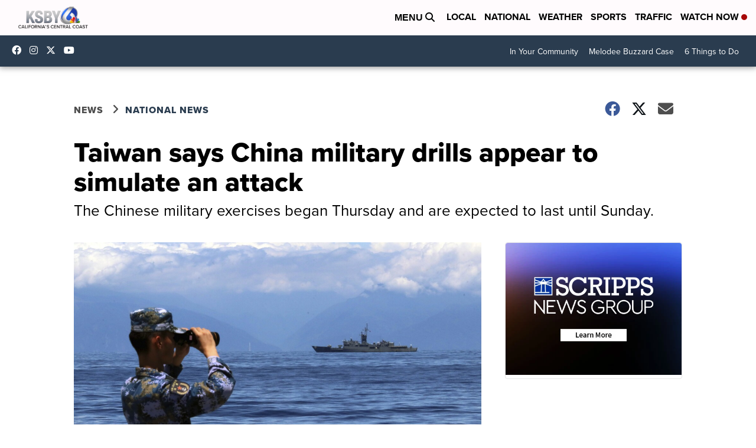

--- FILE ---
content_type: text/html; charset=utf-8
request_url: https://www.google.com/recaptcha/api2/aframe
body_size: 267
content:
<!DOCTYPE HTML><html><head><meta http-equiv="content-type" content="text/html; charset=UTF-8"></head><body><script nonce="XM0gL8vbtiTqoBDOasxGpA">/** Anti-fraud and anti-abuse applications only. See google.com/recaptcha */ try{var clients={'sodar':'https://pagead2.googlesyndication.com/pagead/sodar?'};window.addEventListener("message",function(a){try{if(a.source===window.parent){var b=JSON.parse(a.data);var c=clients[b['id']];if(c){var d=document.createElement('img');d.src=c+b['params']+'&rc='+(localStorage.getItem("rc::a")?sessionStorage.getItem("rc::b"):"");window.document.body.appendChild(d);sessionStorage.setItem("rc::e",parseInt(sessionStorage.getItem("rc::e")||0)+1);localStorage.setItem("rc::h",'1769032537900');}}}catch(b){}});window.parent.postMessage("_grecaptcha_ready", "*");}catch(b){}</script></body></html>

--- FILE ---
content_type: application/javascript; charset=utf-8
request_url: https://fundingchoicesmessages.google.com/f/AGSKWxUZIyNev_gAyFqTHu-Epno5jDky7NQJ2kjDnBLmHRM6FlTaNX227xV72qCI35QxGkhVpV52fPOwmjQ5D5e_k7MDyu_gToWpCjEh1OGa74MobqYFRIpyMV-9IZSgIIKasWrhPCy67hOMD_bCa7FQQQdfFUm33jkfZlwWNM3FNTV1tStNXVjwMRDMcHgH/_/slider_ad./ads/300.powvideo.net/get_ads.-ad-sidebar.
body_size: -1290
content:
window['49761251-5d33-47a1-a7c2-ee46cb3ce3c0'] = true;